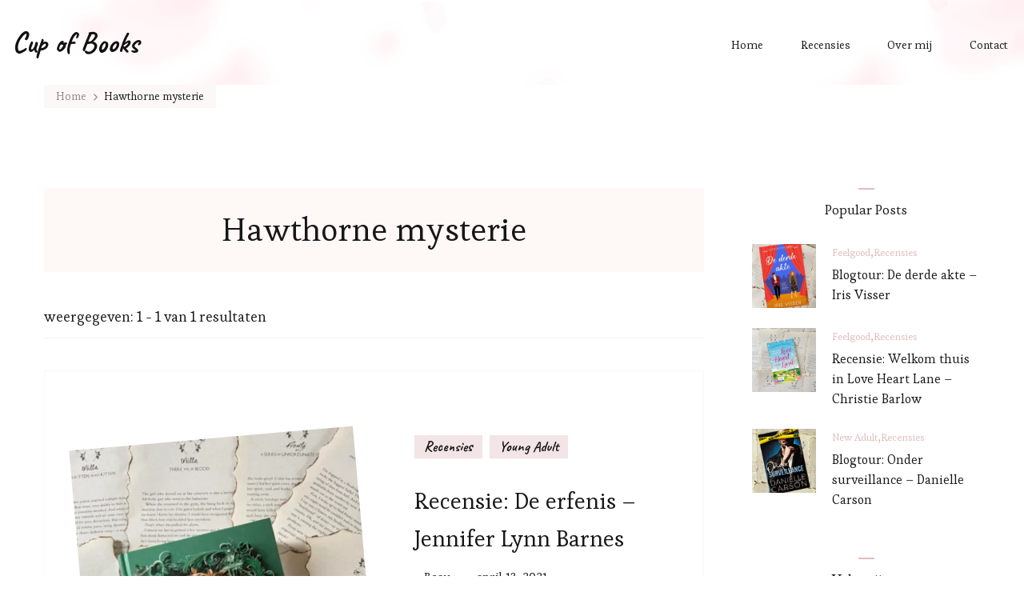

--- FILE ---
content_type: text/html; charset=UTF-8
request_url: https://cupofbooks.nl/tag/hawthorne-mysterie/
body_size: 9026
content:
    <!DOCTYPE html>
    <html lang="nl-NL">
    <head itemscope itemtype="https://schema.org/WebSite">
	    <meta charset="UTF-8">
    <meta name="viewport" content="width=device-width, initial-scale=1">
    <link rel="profile" href="https://gmpg.org/xfn/11">
    <title>Hawthorne mysterie &#8211; Cup of Books</title>
<meta name='robots' content='max-image-preview:large' />
<link rel='dns-prefetch' href='//www.googletagmanager.com' />
<link rel='dns-prefetch' href='//stats.wp.com' />
<link rel='dns-prefetch' href='//fonts.googleapis.com' />
<link rel='dns-prefetch' href='//i0.wp.com' />
<link rel='dns-prefetch' href='//c0.wp.com' />
<link rel="alternate" type="application/rss+xml" title="Cup of Books &raquo; feed" href="https://cupofbooks.nl/feed/" />
<link rel="alternate" type="application/rss+xml" title="Cup of Books &raquo; reactiesfeed" href="https://cupofbooks.nl/comments/feed/" />
<link rel="alternate" type="application/rss+xml" title="Cup of Books &raquo; Hawthorne mysterie tagfeed" href="https://cupofbooks.nl/tag/hawthorne-mysterie/feed/" />
<script type="text/javascript">
window._wpemojiSettings = {"baseUrl":"https:\/\/s.w.org\/images\/core\/emoji\/14.0.0\/72x72\/","ext":".png","svgUrl":"https:\/\/s.w.org\/images\/core\/emoji\/14.0.0\/svg\/","svgExt":".svg","source":{"concatemoji":"https:\/\/cupofbooks.nl\/wp-includes\/js\/wp-emoji-release.min.js?ver=6.3.7"}};
/*! This file is auto-generated */
!function(i,n){var o,s,e;function c(e){try{var t={supportTests:e,timestamp:(new Date).valueOf()};sessionStorage.setItem(o,JSON.stringify(t))}catch(e){}}function p(e,t,n){e.clearRect(0,0,e.canvas.width,e.canvas.height),e.fillText(t,0,0);var t=new Uint32Array(e.getImageData(0,0,e.canvas.width,e.canvas.height).data),r=(e.clearRect(0,0,e.canvas.width,e.canvas.height),e.fillText(n,0,0),new Uint32Array(e.getImageData(0,0,e.canvas.width,e.canvas.height).data));return t.every(function(e,t){return e===r[t]})}function u(e,t,n){switch(t){case"flag":return n(e,"\ud83c\udff3\ufe0f\u200d\u26a7\ufe0f","\ud83c\udff3\ufe0f\u200b\u26a7\ufe0f")?!1:!n(e,"\ud83c\uddfa\ud83c\uddf3","\ud83c\uddfa\u200b\ud83c\uddf3")&&!n(e,"\ud83c\udff4\udb40\udc67\udb40\udc62\udb40\udc65\udb40\udc6e\udb40\udc67\udb40\udc7f","\ud83c\udff4\u200b\udb40\udc67\u200b\udb40\udc62\u200b\udb40\udc65\u200b\udb40\udc6e\u200b\udb40\udc67\u200b\udb40\udc7f");case"emoji":return!n(e,"\ud83e\udef1\ud83c\udffb\u200d\ud83e\udef2\ud83c\udfff","\ud83e\udef1\ud83c\udffb\u200b\ud83e\udef2\ud83c\udfff")}return!1}function f(e,t,n){var r="undefined"!=typeof WorkerGlobalScope&&self instanceof WorkerGlobalScope?new OffscreenCanvas(300,150):i.createElement("canvas"),a=r.getContext("2d",{willReadFrequently:!0}),o=(a.textBaseline="top",a.font="600 32px Arial",{});return e.forEach(function(e){o[e]=t(a,e,n)}),o}function t(e){var t=i.createElement("script");t.src=e,t.defer=!0,i.head.appendChild(t)}"undefined"!=typeof Promise&&(o="wpEmojiSettingsSupports",s=["flag","emoji"],n.supports={everything:!0,everythingExceptFlag:!0},e=new Promise(function(e){i.addEventListener("DOMContentLoaded",e,{once:!0})}),new Promise(function(t){var n=function(){try{var e=JSON.parse(sessionStorage.getItem(o));if("object"==typeof e&&"number"==typeof e.timestamp&&(new Date).valueOf()<e.timestamp+604800&&"object"==typeof e.supportTests)return e.supportTests}catch(e){}return null}();if(!n){if("undefined"!=typeof Worker&&"undefined"!=typeof OffscreenCanvas&&"undefined"!=typeof URL&&URL.createObjectURL&&"undefined"!=typeof Blob)try{var e="postMessage("+f.toString()+"("+[JSON.stringify(s),u.toString(),p.toString()].join(",")+"));",r=new Blob([e],{type:"text/javascript"}),a=new Worker(URL.createObjectURL(r),{name:"wpTestEmojiSupports"});return void(a.onmessage=function(e){c(n=e.data),a.terminate(),t(n)})}catch(e){}c(n=f(s,u,p))}t(n)}).then(function(e){for(var t in e)n.supports[t]=e[t],n.supports.everything=n.supports.everything&&n.supports[t],"flag"!==t&&(n.supports.everythingExceptFlag=n.supports.everythingExceptFlag&&n.supports[t]);n.supports.everythingExceptFlag=n.supports.everythingExceptFlag&&!n.supports.flag,n.DOMReady=!1,n.readyCallback=function(){n.DOMReady=!0}}).then(function(){return e}).then(function(){var e;n.supports.everything||(n.readyCallback(),(e=n.source||{}).concatemoji?t(e.concatemoji):e.wpemoji&&e.twemoji&&(t(e.twemoji),t(e.wpemoji)))}))}((window,document),window._wpemojiSettings);
</script>
<style type="text/css">
img.wp-smiley,
img.emoji {
	display: inline !important;
	border: none !important;
	box-shadow: none !important;
	height: 1em !important;
	width: 1em !important;
	margin: 0 0.07em !important;
	vertical-align: -0.1em !important;
	background: none !important;
	padding: 0 !important;
}
</style>
	<link rel='stylesheet' id='wp-block-library-css' href='https://c0.wp.com/c/6.3.7/wp-includes/css/dist/block-library/style.min.css' type='text/css' media='all' />
<style id='wp-block-library-inline-css' type='text/css'>
.has-text-align-justify{text-align:justify;}
</style>
<link rel='stylesheet' id='jetpack-videopress-video-block-view-css' href='https://cupofbooks.nl/wp-content/plugins/jetpack/jetpack_vendor/automattic/jetpack-videopress/build/block-editor/blocks/video/view.css?minify=false&#038;ver=34ae973733627b74a14e' type='text/css' media='all' />
<link rel='stylesheet' id='mediaelement-css' href='https://c0.wp.com/c/6.3.7/wp-includes/js/mediaelement/mediaelementplayer-legacy.min.css' type='text/css' media='all' />
<link rel='stylesheet' id='wp-mediaelement-css' href='https://c0.wp.com/c/6.3.7/wp-includes/js/mediaelement/wp-mediaelement.min.css' type='text/css' media='all' />
<style id='classic-theme-styles-inline-css' type='text/css'>
/*! This file is auto-generated */
.wp-block-button__link{color:#fff;background-color:#32373c;border-radius:9999px;box-shadow:none;text-decoration:none;padding:calc(.667em + 2px) calc(1.333em + 2px);font-size:1.125em}.wp-block-file__button{background:#32373c;color:#fff;text-decoration:none}
</style>
<style id='global-styles-inline-css' type='text/css'>
body{--wp--preset--color--black: #000000;--wp--preset--color--cyan-bluish-gray: #abb8c3;--wp--preset--color--white: #ffffff;--wp--preset--color--pale-pink: #f78da7;--wp--preset--color--vivid-red: #cf2e2e;--wp--preset--color--luminous-vivid-orange: #ff6900;--wp--preset--color--luminous-vivid-amber: #fcb900;--wp--preset--color--light-green-cyan: #7bdcb5;--wp--preset--color--vivid-green-cyan: #00d084;--wp--preset--color--pale-cyan-blue: #8ed1fc;--wp--preset--color--vivid-cyan-blue: #0693e3;--wp--preset--color--vivid-purple: #9b51e0;--wp--preset--color--manatee: #8c8f94;--wp--preset--color--brandy-rose: #a68780;--wp--preset--color--tide: #bfb2aa;--wp--preset--color--pale: #cca892;--wp--preset--color--swiss-coffee: #d5cccf;--wp--preset--color--silk: #bfada8;--wp--preset--color--pot-pourri: #f2dfd8;--wp--preset--color--ghost: #c7cfd9;--wp--preset--gradient--vivid-cyan-blue-to-vivid-purple: linear-gradient(135deg,rgba(6,147,227,1) 0%,rgb(155,81,224) 100%);--wp--preset--gradient--light-green-cyan-to-vivid-green-cyan: linear-gradient(135deg,rgb(122,220,180) 0%,rgb(0,208,130) 100%);--wp--preset--gradient--luminous-vivid-amber-to-luminous-vivid-orange: linear-gradient(135deg,rgba(252,185,0,1) 0%,rgba(255,105,0,1) 100%);--wp--preset--gradient--luminous-vivid-orange-to-vivid-red: linear-gradient(135deg,rgba(255,105,0,1) 0%,rgb(207,46,46) 100%);--wp--preset--gradient--very-light-gray-to-cyan-bluish-gray: linear-gradient(135deg,rgb(238,238,238) 0%,rgb(169,184,195) 100%);--wp--preset--gradient--cool-to-warm-spectrum: linear-gradient(135deg,rgb(74,234,220) 0%,rgb(151,120,209) 20%,rgb(207,42,186) 40%,rgb(238,44,130) 60%,rgb(251,105,98) 80%,rgb(254,248,76) 100%);--wp--preset--gradient--blush-light-purple: linear-gradient(135deg,rgb(255,206,236) 0%,rgb(152,150,240) 100%);--wp--preset--gradient--blush-bordeaux: linear-gradient(135deg,rgb(254,205,165) 0%,rgb(254,45,45) 50%,rgb(107,0,62) 100%);--wp--preset--gradient--luminous-dusk: linear-gradient(135deg,rgb(255,203,112) 0%,rgb(199,81,192) 50%,rgb(65,88,208) 100%);--wp--preset--gradient--pale-ocean: linear-gradient(135deg,rgb(255,245,203) 0%,rgb(182,227,212) 50%,rgb(51,167,181) 100%);--wp--preset--gradient--electric-grass: linear-gradient(135deg,rgb(202,248,128) 0%,rgb(113,206,126) 100%);--wp--preset--gradient--midnight: linear-gradient(135deg,rgb(2,3,129) 0%,rgb(40,116,252) 100%);--wp--preset--font-size--small: 13px;--wp--preset--font-size--medium: 20px;--wp--preset--font-size--large: 36px;--wp--preset--font-size--x-large: 42px;--wp--preset--spacing--20: 0.44rem;--wp--preset--spacing--30: 0.67rem;--wp--preset--spacing--40: 1rem;--wp--preset--spacing--50: 1.5rem;--wp--preset--spacing--60: 2.25rem;--wp--preset--spacing--70: 3.38rem;--wp--preset--spacing--80: 5.06rem;--wp--preset--shadow--natural: 6px 6px 9px rgba(0, 0, 0, 0.2);--wp--preset--shadow--deep: 12px 12px 50px rgba(0, 0, 0, 0.4);--wp--preset--shadow--sharp: 6px 6px 0px rgba(0, 0, 0, 0.2);--wp--preset--shadow--outlined: 6px 6px 0px -3px rgba(255, 255, 255, 1), 6px 6px rgba(0, 0, 0, 1);--wp--preset--shadow--crisp: 6px 6px 0px rgba(0, 0, 0, 1);}:where(.is-layout-flex){gap: 0.5em;}:where(.is-layout-grid){gap: 0.5em;}body .is-layout-flow > .alignleft{float: left;margin-inline-start: 0;margin-inline-end: 2em;}body .is-layout-flow > .alignright{float: right;margin-inline-start: 2em;margin-inline-end: 0;}body .is-layout-flow > .aligncenter{margin-left: auto !important;margin-right: auto !important;}body .is-layout-constrained > .alignleft{float: left;margin-inline-start: 0;margin-inline-end: 2em;}body .is-layout-constrained > .alignright{float: right;margin-inline-start: 2em;margin-inline-end: 0;}body .is-layout-constrained > .aligncenter{margin-left: auto !important;margin-right: auto !important;}body .is-layout-constrained > :where(:not(.alignleft):not(.alignright):not(.alignfull)){max-width: var(--wp--style--global--content-size);margin-left: auto !important;margin-right: auto !important;}body .is-layout-constrained > .alignwide{max-width: var(--wp--style--global--wide-size);}body .is-layout-flex{display: flex;}body .is-layout-flex{flex-wrap: wrap;align-items: center;}body .is-layout-flex > *{margin: 0;}body .is-layout-grid{display: grid;}body .is-layout-grid > *{margin: 0;}:where(.wp-block-columns.is-layout-flex){gap: 2em;}:where(.wp-block-columns.is-layout-grid){gap: 2em;}:where(.wp-block-post-template.is-layout-flex){gap: 1.25em;}:where(.wp-block-post-template.is-layout-grid){gap: 1.25em;}.has-black-color{color: var(--wp--preset--color--black) !important;}.has-cyan-bluish-gray-color{color: var(--wp--preset--color--cyan-bluish-gray) !important;}.has-white-color{color: var(--wp--preset--color--white) !important;}.has-pale-pink-color{color: var(--wp--preset--color--pale-pink) !important;}.has-vivid-red-color{color: var(--wp--preset--color--vivid-red) !important;}.has-luminous-vivid-orange-color{color: var(--wp--preset--color--luminous-vivid-orange) !important;}.has-luminous-vivid-amber-color{color: var(--wp--preset--color--luminous-vivid-amber) !important;}.has-light-green-cyan-color{color: var(--wp--preset--color--light-green-cyan) !important;}.has-vivid-green-cyan-color{color: var(--wp--preset--color--vivid-green-cyan) !important;}.has-pale-cyan-blue-color{color: var(--wp--preset--color--pale-cyan-blue) !important;}.has-vivid-cyan-blue-color{color: var(--wp--preset--color--vivid-cyan-blue) !important;}.has-vivid-purple-color{color: var(--wp--preset--color--vivid-purple) !important;}.has-black-background-color{background-color: var(--wp--preset--color--black) !important;}.has-cyan-bluish-gray-background-color{background-color: var(--wp--preset--color--cyan-bluish-gray) !important;}.has-white-background-color{background-color: var(--wp--preset--color--white) !important;}.has-pale-pink-background-color{background-color: var(--wp--preset--color--pale-pink) !important;}.has-vivid-red-background-color{background-color: var(--wp--preset--color--vivid-red) !important;}.has-luminous-vivid-orange-background-color{background-color: var(--wp--preset--color--luminous-vivid-orange) !important;}.has-luminous-vivid-amber-background-color{background-color: var(--wp--preset--color--luminous-vivid-amber) !important;}.has-light-green-cyan-background-color{background-color: var(--wp--preset--color--light-green-cyan) !important;}.has-vivid-green-cyan-background-color{background-color: var(--wp--preset--color--vivid-green-cyan) !important;}.has-pale-cyan-blue-background-color{background-color: var(--wp--preset--color--pale-cyan-blue) !important;}.has-vivid-cyan-blue-background-color{background-color: var(--wp--preset--color--vivid-cyan-blue) !important;}.has-vivid-purple-background-color{background-color: var(--wp--preset--color--vivid-purple) !important;}.has-black-border-color{border-color: var(--wp--preset--color--black) !important;}.has-cyan-bluish-gray-border-color{border-color: var(--wp--preset--color--cyan-bluish-gray) !important;}.has-white-border-color{border-color: var(--wp--preset--color--white) !important;}.has-pale-pink-border-color{border-color: var(--wp--preset--color--pale-pink) !important;}.has-vivid-red-border-color{border-color: var(--wp--preset--color--vivid-red) !important;}.has-luminous-vivid-orange-border-color{border-color: var(--wp--preset--color--luminous-vivid-orange) !important;}.has-luminous-vivid-amber-border-color{border-color: var(--wp--preset--color--luminous-vivid-amber) !important;}.has-light-green-cyan-border-color{border-color: var(--wp--preset--color--light-green-cyan) !important;}.has-vivid-green-cyan-border-color{border-color: var(--wp--preset--color--vivid-green-cyan) !important;}.has-pale-cyan-blue-border-color{border-color: var(--wp--preset--color--pale-cyan-blue) !important;}.has-vivid-cyan-blue-border-color{border-color: var(--wp--preset--color--vivid-cyan-blue) !important;}.has-vivid-purple-border-color{border-color: var(--wp--preset--color--vivid-purple) !important;}.has-vivid-cyan-blue-to-vivid-purple-gradient-background{background: var(--wp--preset--gradient--vivid-cyan-blue-to-vivid-purple) !important;}.has-light-green-cyan-to-vivid-green-cyan-gradient-background{background: var(--wp--preset--gradient--light-green-cyan-to-vivid-green-cyan) !important;}.has-luminous-vivid-amber-to-luminous-vivid-orange-gradient-background{background: var(--wp--preset--gradient--luminous-vivid-amber-to-luminous-vivid-orange) !important;}.has-luminous-vivid-orange-to-vivid-red-gradient-background{background: var(--wp--preset--gradient--luminous-vivid-orange-to-vivid-red) !important;}.has-very-light-gray-to-cyan-bluish-gray-gradient-background{background: var(--wp--preset--gradient--very-light-gray-to-cyan-bluish-gray) !important;}.has-cool-to-warm-spectrum-gradient-background{background: var(--wp--preset--gradient--cool-to-warm-spectrum) !important;}.has-blush-light-purple-gradient-background{background: var(--wp--preset--gradient--blush-light-purple) !important;}.has-blush-bordeaux-gradient-background{background: var(--wp--preset--gradient--blush-bordeaux) !important;}.has-luminous-dusk-gradient-background{background: var(--wp--preset--gradient--luminous-dusk) !important;}.has-pale-ocean-gradient-background{background: var(--wp--preset--gradient--pale-ocean) !important;}.has-electric-grass-gradient-background{background: var(--wp--preset--gradient--electric-grass) !important;}.has-midnight-gradient-background{background: var(--wp--preset--gradient--midnight) !important;}.has-small-font-size{font-size: var(--wp--preset--font-size--small) !important;}.has-medium-font-size{font-size: var(--wp--preset--font-size--medium) !important;}.has-large-font-size{font-size: var(--wp--preset--font-size--large) !important;}.has-x-large-font-size{font-size: var(--wp--preset--font-size--x-large) !important;}
.wp-block-navigation a:where(:not(.wp-element-button)){color: inherit;}
:where(.wp-block-post-template.is-layout-flex){gap: 1.25em;}:where(.wp-block-post-template.is-layout-grid){gap: 1.25em;}
:where(.wp-block-columns.is-layout-flex){gap: 2em;}:where(.wp-block-columns.is-layout-grid){gap: 2em;}
.wp-block-pullquote{font-size: 1.5em;line-height: 1.6;}
</style>
<link rel='stylesheet' id='blossomthemes-toolkit-css' href='https://cupofbooks.nl/wp-content/plugins/blossomthemes-toolkit/public/css/blossomthemes-toolkit-public.min.css?ver=2.2.5' type='text/css' media='all' />
<link rel='stylesheet' id='owl-carousel-css' href='https://cupofbooks.nl/wp-content/themes/sarada-lite/css/owl.carousel.min.css?ver=2.3.4' type='text/css' media='all' />
<link rel='stylesheet' id='animate-css' href='https://cupofbooks.nl/wp-content/themes/sarada-lite/css/animate.min.css?ver=3.5.2' type='text/css' media='all' />
<link rel='stylesheet' id='sarada-lite-google-fonts-css' href='https://fonts.googleapis.com/css?family=Esteban%3Aregular%7CCaveat%3Aregular%2C500%2C600%2C700%7CCaveat%3A700' type='text/css' media='all' />
<link rel='stylesheet' id='sarada-lite-css' href='https://cupofbooks.nl/wp-content/themes/sarada-lite/style.css?ver=1.1.0' type='text/css' media='all' />
<link rel='stylesheet' id='sarada-lite-gutenberg-css' href='https://cupofbooks.nl/wp-content/themes/sarada-lite/css/gutenberg.min.css?ver=1.1.0' type='text/css' media='all' />
<link rel='stylesheet' id='newsletter-css' href='https://cupofbooks.nl/wp-content/plugins/newsletter/style.css?ver=7.8.4' type='text/css' media='all' />
<link rel='stylesheet' id='jetpack_css-css' href='https://c0.wp.com/p/jetpack/12.2/css/jetpack.css' type='text/css' media='all' />
<script type='text/javascript' src='https://c0.wp.com/c/6.3.7/wp-includes/js/jquery/jquery.min.js' id='jquery-core-js'></script>
<script type='text/javascript' src='https://c0.wp.com/c/6.3.7/wp-includes/js/jquery/jquery-migrate.min.js' id='jquery-migrate-js'></script>

<!-- Google Analytics snippet toegevoegd door Site Kit -->
<script type='text/javascript' src='https://www.googletagmanager.com/gtag/js?id=UA-186273360-1' id='google_gtagjs-js' async></script>
<script id="google_gtagjs-js-after" type="text/javascript">
window.dataLayer = window.dataLayer || [];function gtag(){dataLayer.push(arguments);}
gtag('set', 'linker', {"domains":["cupofbooks.nl"]} );
gtag("js", new Date());
gtag("set", "developer_id.dZTNiMT", true);
gtag("config", "UA-186273360-1", {"anonymize_ip":true});
</script>

<!-- Einde Google Analytics snippet toegevoegd door Site Kit -->
<link rel="https://api.w.org/" href="https://cupofbooks.nl/wp-json/" /><link rel="alternate" type="application/json" href="https://cupofbooks.nl/wp-json/wp/v2/tags/92" /><link rel="EditURI" type="application/rsd+xml" title="RSD" href="https://cupofbooks.nl/xmlrpc.php?rsd" />
<meta name="generator" content="WordPress 6.3.7" />
<meta name="generator" content="Site Kit by Google 1.102.0" />	<style>img#wpstats{display:none}</style>
					<style type="text/css">
				/* If html does not have either class, do not show lazy loaded images. */
				html:not( .jetpack-lazy-images-js-enabled ):not( .js ) .jetpack-lazy-image {
					display: none;
				}
			</style>
			<script>
				document.documentElement.classList.add(
					'jetpack-lazy-images-js-enabled'
				);
			</script>
		<link rel="icon" href="https://i0.wp.com/cupofbooks.nl/wp-content/uploads/2021/02/cropped-cob.jpg?fit=32%2C32&#038;ssl=1" sizes="32x32" />
<link rel="icon" href="https://i0.wp.com/cupofbooks.nl/wp-content/uploads/2021/02/cropped-cob.jpg?fit=192%2C192&#038;ssl=1" sizes="192x192" />
<link rel="apple-touch-icon" href="https://i0.wp.com/cupofbooks.nl/wp-content/uploads/2021/02/cropped-cob.jpg?fit=180%2C180&#038;ssl=1" />
<meta name="msapplication-TileImage" content="https://i0.wp.com/cupofbooks.nl/wp-content/uploads/2021/02/cropped-cob.jpg?fit=270%2C270&#038;ssl=1" />
<style type='text/css' media='all'>     
    .content-newsletter .blossomthemes-email-newsletter-wrapper.bg-img:after,
    .widget_blossomthemes_email_newsletter_widget .blossomthemes-email-newsletter-wrapper:after{
        background: rgba(225, 189, 189, 0.8);    }
    
    /*Typography*/
    
    html{
        font-size   : 18px;
    }
    
    body {
        font-family : Esteban;
        font-size   : 16px;        
    }

    .about-section::before{
        background-image: url('https://cupofbooks.nl/wp-content/themes/sarada-lite/images/about-section-bg.png');
    }
    
    .site-branding .site-title-wrap .site-title{
        font-size   : 36px;
        font-family : Caveat;
        font-weight : 700;
        font-style  : normal;
    }
    
    .site-branding .site-title-wrap .site-title a{
        color: #111111;
    }

    :root {
	    --primary-font: Esteban;
	    --secondary-font: Caveat;
	    --primary-color: #e1bdbd;
	    --primary-color-rgb: 225, 189, 189;
        --secondary-color: #fceee8;
        --secondary-color-rgb: 252, 238, 232;
	}

    .custom-logo-link img{
	    width: 250px;
	    max-width: 100%;
	}
     
    </style></head>

<body class="archive tag tag-hawthorne-mysterie tag-92 wp-embed-responsive hfeed classic-layout rightsidebar" itemscope itemtype="https://schema.org/WebPage">

    <div id="page" class="site">
        <a class="skip-link" href="#content">Ga naar inhoud</a>
        <header id="masthead" class="site-header style-one has-bg"  style="background-image: url('https://cupofbooks.nl/wp-content/themes/sarada-lite/images/header-bg.png'); ">
        <div class="header-mid">
            <div class="container">
                    	<nav id="site-navigation" class="main-navigation" itemscope itemtype="http://schema.org/SiteNavigationElement">
    		<button class="toggle-btn" data-toggle-target=".main-menu-modal" data-toggle-body-class="showing-main-menu-modal" aria-expanded="false" data-set-focus=".close-main-nav-toggle">
                <span class="toggle-title">Menu</span>
                <span class="toggle-bar"></span>
                <span class="toggle-bar"></span>
                <span class="toggle-bar"></span>
            </button>
            <div class="primary-menu-list main-menu-modal cover-modal" data-modal-target-string=".main-menu-modal">
                <button class="close close-main-nav-toggle" data-toggle-target=".main-menu-modal" data-toggle-body-class="showing-main-menu-modal" aria-expanded="false" data-set-focus=".main-menu-modal"></button>
                <div class="mobile-menu" aria-label="Mobiel">
                    <div class="menu-primary-container"><ul id="primary-menu" class="nav-menu main-menu-modal"><li id="menu-item-34" class="menu-item menu-item-type-custom menu-item-object-custom menu-item-home menu-item-34"><a href="https://cupofbooks.nl/">Home</a></li>
<li id="menu-item-729" class="menu-item menu-item-type-taxonomy menu-item-object-category menu-item-729"><a href="https://cupofbooks.nl/category/recensie/">Recensies</a></li>
<li id="menu-item-35" class="menu-item menu-item-type-post_type menu-item-object-page menu-item-35"><a href="https://cupofbooks.nl/over-mij/">Over mij</a></li>
<li id="menu-item-37" class="menu-item menu-item-type-post_type menu-item-object-page menu-item-37"><a href="https://cupofbooks.nl/contact/">Contact</a></li>
</ul></div>                </div>
            </div>
    	</nav><!-- #site-navigation -->
                                                <div class="site-branding" itemscope itemtype="https://schema.org/Organization">  
            
            <div class="site-title-wrap">                    <p class="site-title" itemprop="name"><a href="https://cupofbooks.nl/" rel="home" itemprop="url">Cup of Books</a></p>
                </div>        </div>    
                                </div>
        </div>
            </header>
    
    <div id="content" class="site-content">
    <div class="container"><div class="breadcrumb-wrapper">
                <div id="crumbs" itemscope itemtype="http://schema.org/BreadcrumbList"> 
                    <span itemprop="itemListElement" itemscope itemtype="http://schema.org/ListItem">
                        <a itemprop="item" href="https://cupofbooks.nl"><span itemprop="name">Home</span></a>
                        <meta itemprop="position" content="1" />
                        <span class="separator"><i class="fas fa-chevron-right"></i></span>
                    </span><span class="current" itemprop="itemListElement" itemscope itemtype="http://schema.org/ListItem"><a itemprop="item" href="https://cupofbooks.nl/tag/hawthorne-mysterie/"><span itemprop="name">Hawthorne mysterie</span></a><meta itemprop="position" content="2" /></span></div></div><!-- .breadcrumb-wrapper -->	<div id="primary" class="content-area">
        
        <header class="page-header"><h1 class="page-title"><h1 class="page-title">Hawthorne mysterie</h1></h1></header><div class="post-count"> weergegeven: 1 - 1 van 1 resultaten </div>      
        
		<main id="main" class="site-main">

		
<article id="post-768" class="post-768 post type-post status-publish format-standard has-post-thumbnail hentry category-recensie category-young-adult tag-blossom-books tag-boek tag-de-erfenis tag-hawthorne-mysterie tag-jennifer-lynn-barnes tag-recensie has-single-img" itemscope itemtype="https://schema.org/Blog">
       <div class="content-wrap-outer"><figure class="post-thumbnail"><a href="https://cupofbooks.nl/recensie-de-erfenis-jennifer-lynn-barnes/"><img width="432" height="652" src="https://i0.wp.com/cupofbooks.nl/wp-content/uploads/2021/03/unnamed-4-scaled-e1617118226503.jpg?resize=432%2C652&amp;ssl=1" class="attachment-sarada-blog size-sarada-blog wp-post-image jetpack-lazy-image" alt decoding="async" itemprop="image" fetchpriority="high" data-lazy-src="https://i0.wp.com/cupofbooks.nl/wp-content/uploads/2021/03/unnamed-4-scaled-e1617118226503.jpg?resize=432%2C652&amp;ssl=1&amp;is-pending-load=1" srcset="[data-uri]"></a></figure><div class="content-wrap">    <header class="entry-header">
        <span class="category" itemprop="about"><a href="https://cupofbooks.nl/category/recensie/" rel="category tag">Recensies</a> <a href="https://cupofbooks.nl/category/recensie/young-adult/" rel="category tag">Young Adult</a></span><h2 class="entry-title"><a href="https://cupofbooks.nl/recensie-de-erfenis-jennifer-lynn-barnes/" rel="bookmark">Recensie: De erfenis &#8211; Jennifer Lynn Barnes</a></h2><div class="entry-meta"><span class="byline" itemprop="author" itemscope itemtype="https://schema.org/Person"><span itemprop="name"><a class="url fn n" href="https://cupofbooks.nl/author/beaukleinhuis/" itemprop="url">Beau</a></span></span><span class="posted-on"> <a href="https://cupofbooks.nl/recensie-de-erfenis-jennifer-lynn-barnes/" rel="bookmark"><time class="entry-date published updated" datetime="2021-04-13T06:12:44+00:00" itemprop="datePublished">april 13, 2021</time><time class="updated" datetime="2021-04-13T06:12:44+00:00" itemprop="dateModified">april 13, 2021</time></a></span><span class="comments"><a href="https://cupofbooks.nl/recensie-de-erfenis-jennifer-lynn-barnes/#respond">Laat een reactie achter <span class="screen-reader-text">op Recensie: De erfenis &#8211; Jennifer Lynn Barnes</span></a></span></div>    </header>         
        <div class="entry-content" itemprop="text">
        <p>&#8220;Dit moet een vergissing zijn. Een man die ik nog nooit heb ontmoet, heeft me zojuist miljarden nagelaten. Zulke dingen gebeuren gewoon niet, punt.&#8221; De toekomst van Avery Grambs en haar halfzus ziet er niet &hellip; </p>
    </div><!-- .entry-content -->
    	<footer class="entry-footer">
		<div class="button-wrap"><a href="https://cupofbooks.nl/recensie-de-erfenis-jennifer-lynn-barnes/" class="btn-readmore">Lees meer</a></div>	</footer><!-- .entry-footer -->
	</div></div></article><!-- #post-768 -->

		</main><!-- #main -->
        
                
	</div><!-- #primary -->


<aside id="secondary" class="widget-area" role="complementary" itemscope itemtype="https://schema.org/WPSideBar">
	<section id="bttk_popular_post-6" class="widget widget_bttk_popular_post"><h2 class="widget-title" itemprop="name">Popular Posts</h2>            <ul class="style-one">
                                    <li>
                                                    <a target="_self" href="https://cupofbooks.nl/blogtour-de-derde-akte-iris-visser/" class="post-thumbnail">
                                <img width="432" height="652" src="https://i0.wp.com/cupofbooks.nl/wp-content/uploads/2023/04/IMG_3559-scaled-e1681824529826.jpg?resize=432%2C652&amp;ssl=1" class="attachment-sarada-blog size-sarada-blog wp-post-image jetpack-lazy-image" alt decoding="async" itemprop="image" data-lazy-src="https://i0.wp.com/cupofbooks.nl/wp-content/uploads/2023/04/IMG_3559-scaled-e1681824529826.jpg?resize=432%2C652&amp;ssl=1&amp;is-pending-load=1" srcset="[data-uri]">                            </a>
                                                <div class="entry-header">
                            <span class="cat-links"><a target="_self" href="https://cupofbooks.nl/category/recensie/feelgood/" alt="View all posts in Feelgood">Feelgood</a><a target="_self" href="https://cupofbooks.nl/category/recensie/" alt="View all posts in Recensies">Recensies</a></span>                            <h3 class="entry-title"><a target="_self" href="https://cupofbooks.nl/blogtour-de-derde-akte-iris-visser/">Blogtour: De derde akte &#8211; Iris Visser</a></h3>

                                                    </div>                        
                    </li>        
                                    <li>
                                                    <a target="_self" href="https://cupofbooks.nl/recensie-welkom-thuis-in-love-heart-lane-christie-barlow/" class="post-thumbnail">
                                <img width="432" height="652" src="https://i0.wp.com/cupofbooks.nl/wp-content/uploads/2022/03/267C887F-7FF8-4E95-A534-C6311593EB91-scaled-e1648456165527.jpg?resize=432%2C652&amp;ssl=1" class="attachment-sarada-blog size-sarada-blog wp-post-image jetpack-lazy-image" alt decoding="async" itemprop="image" data-lazy-src="https://i0.wp.com/cupofbooks.nl/wp-content/uploads/2022/03/267C887F-7FF8-4E95-A534-C6311593EB91-scaled-e1648456165527.jpg?resize=432%2C652&amp;ssl=1&amp;is-pending-load=1" srcset="[data-uri]">                            </a>
                                                <div class="entry-header">
                            <span class="cat-links"><a target="_self" href="https://cupofbooks.nl/category/recensie/feelgood/" alt="View all posts in Feelgood">Feelgood</a><a target="_self" href="https://cupofbooks.nl/category/recensie/" alt="View all posts in Recensies">Recensies</a></span>                            <h3 class="entry-title"><a target="_self" href="https://cupofbooks.nl/recensie-welkom-thuis-in-love-heart-lane-christie-barlow/">Recensie: Welkom thuis in Love Heart Lane &#8211; Christie Barlow</a></h3>

                                                    </div>                        
                    </li>        
                                    <li>
                                                    <a target="_self" href="https://cupofbooks.nl/blogtour-onder-surveillance-danielle-carson/" class="post-thumbnail">
                                <img width="432" height="652" src="https://i0.wp.com/cupofbooks.nl/wp-content/uploads/2023/05/IMG-4136-scaled-e1684400562716.jpg?resize=432%2C652&amp;ssl=1" class="attachment-sarada-blog size-sarada-blog wp-post-image jetpack-lazy-image" alt decoding="async" itemprop="image" data-lazy-src="https://i0.wp.com/cupofbooks.nl/wp-content/uploads/2023/05/IMG-4136-scaled-e1684400562716.jpg?resize=432%2C652&amp;ssl=1&amp;is-pending-load=1" srcset="[data-uri]">                            </a>
                                                <div class="entry-header">
                            <span class="cat-links"><a target="_self" href="https://cupofbooks.nl/category/recensie/new-adult/" alt="View all posts in New Adult">New Adult</a><a target="_self" href="https://cupofbooks.nl/category/recensie/" alt="View all posts in Recensies">Recensies</a></span>                            <h3 class="entry-title"><a target="_self" href="https://cupofbooks.nl/blogtour-onder-surveillance-danielle-carson/">Blogtour: Onder surveillance &#8211; Danielle Carson</a></h3>

                                                    </div>                        
                    </li>        
                            </ul>
            </section><section id="bttk_social_links-4" class="widget widget_bttk_social_links"><h2 class="widget-title" itemprop="name">Volg mij op</h2>            <ul class="social-networks">
                                                <li class="bttk-social-icon-wrap">
                                    <a title="https://instagram.com/cupofbooksx" rel=noopener target=_blank href="https://instagram.com/cupofbooksx">
                                        <span class="bttk-social-links-field-handle"><i class="fab fa-instagram"></i></span>
                                    </a>
                                </li>
                                                            <li class="bttk-social-icon-wrap">
                                    <a title="https://www.goodreads.com/user/show/37311359-beau" rel=noopener target=_blank href="https://www.goodreads.com/user/show/37311359-beau">
                                        <span class="bttk-social-links-field-handle"><i class="fab fa-goodreads"></i></span>
                                    </a>
                                </li>
                                                            <li class="bttk-social-icon-wrap">
                                    <a title="https://www.facebook.com/Cupofbooksx-105717264599035" rel=noopener target=_blank href="https://www.facebook.com/Cupofbooksx-105717264599035">
                                        <span class="bttk-social-links-field-handle"><i class="fab fa-facebook"></i></span>
                                    </a>
                                </li>
                                        </ul>
        </section><section id="newsletterwidget-2" class="widget widget_newsletterwidget"><h2 class="widget-title" itemprop="name">Nieuwsbrief </h2>Altijd op de hoogte blijven van mijn recensies? 
Meld je dan aan voor mijn nieuwsbrief!✨<div class="tnp tnp-widget"><form method="post" action="https://cupofbooks.nl/?na=s">

<input type="hidden" name="nr" value="widget"><input type="hidden" name="nlang" value=""><div class="tnp-field tnp-field-firstname"><label for="tnp-1">Voornaam of volledige naam</label>
<input class="tnp-name" type="text" name="nn" id="tnp-1" value=""></div>
<div class="tnp-field tnp-field-email"><label for="tnp-2">Email</label>
<input class="tnp-email" type="email" name="ne" id="tnp-2" value="" required></div>
<div class="tnp-field tnp-privacy-field"><label><input type="checkbox" name="ny" required class="tnp-privacy"> Door verder te gaan, ga je akkoord met het privacy beleid.</label></div><div class="tnp-field tnp-field-button"><input class="tnp-submit" type="submit" value="Abonneer" >
</div>
</form>
</div></section></aside><!-- #secondary -->
</div><!-- .container -->    </div><!-- .site-content -->
        <footer id="colophon" class="site-footer" itemscope itemtype="https://schema.org/WPFooter">
            <div class="footer-t" style="background-image: url('https://cupofbooks.nl/wp-content/themes/sarada-lite/images/footer-bg.jpg');">
			<div class="grid column-1">
            				<div class="col">
				   <section id="bttk_contact_social_links-3" class="widget widget_bttk_contact_social_links"><h2 class="widget-title" itemprop="name">Contact</h2>  

        <div class="bttk-contact-widget-wrap contact-info">
        <p>Vragen of samenwerkingen?<br />
Stuur mij gerust een mailtje en ik reageer binnen 1-2 werkdagen! </p>
<ul class="contact-list"><li><i class="fa fa-envelope"></i><a href="mailto:Cupofbooksnl@gmail.com">Cupofbooksnl@gmail.com</a></li></ul>        </div>
        </section>	
				</div>
                        </div>
    	</div>
           
    <div class="footer-m">
        <div class="grid">
                           
        </div>
    </div>  
    <div class="footer-b">
		<div class="container">
			<div class="site-info">            
            <span class="copyright">© Copyright Cup of Books</span> Sarada Lite | Ontwikkeld door <a href="https://blossomthemes.com/" rel="nofollow" target="_blank">Blossom Themes</a>. Mogelijk gemaakt door <a href="https://wordpress.org/" target="_blank">WordPress</a>.                
            </div>
                <div class="footer-menu">
            </div><!-- #site-navigation -->
                <button class="back-to-top">
                <svg xmlns="http://www.w3.org/2000/svg" viewBox="0 0 320 512"><path fill="currentColor" d="M58.427 225.456L124 159.882V456c0 13.255 10.745 24 24 24h24c13.255 0 24-10.745 24-24V159.882l65.573 65.574c9.373 9.373 24.569 9.373 33.941 0l16.971-16.971c9.373-9.373 9.373-24.569 0-33.941L176.971 39.029c-9.373-9.373-24.568-9.373-33.941 0L7.515 174.544c-9.373 9.373-9.373 24.569 0 33.941l16.971 16.971c9.372 9.373 24.568 9.373 33.941 0z"></path></svg>
            </button>
		</div>
	</div>
        </footer><!-- #colophon -->
        </div><!-- #page -->
    <script type='text/javascript' src='https://cupofbooks.nl/wp-content/plugins/jetpack/jetpack_vendor/automattic/jetpack-image-cdn/dist/image-cdn.js?minify=false&#038;ver=132249e245926ae3e188' id='jetpack-photon-js'></script>
<script type='text/javascript' src='https://cupofbooks.nl/wp-content/plugins/blossomthemes-toolkit/public/js/isotope.pkgd.min.js?ver=3.0.5' id='isotope-pkgd-js'></script>
<script type='text/javascript' src='https://c0.wp.com/c/6.3.7/wp-includes/js/imagesloaded.min.js' id='imagesloaded-js'></script>
<script type='text/javascript' src='https://c0.wp.com/c/6.3.7/wp-includes/js/masonry.min.js' id='masonry-js'></script>
<script type='text/javascript' src='https://cupofbooks.nl/wp-content/plugins/blossomthemes-toolkit/public/js/blossomthemes-toolkit-public.min.js?ver=2.2.5' id='blossomthemes-toolkit-js'></script>
<script type='text/javascript' src='https://cupofbooks.nl/wp-content/plugins/blossomthemes-toolkit/public/js/fontawesome/all.min.js?ver=6.1.1' id='all-js'></script>
<script type='text/javascript' src='https://cupofbooks.nl/wp-content/plugins/blossomthemes-toolkit/public/js/fontawesome/v4-shims.min.js?ver=6.1.1' id='v4-shims-js'></script>
<script type='text/javascript' src='https://cupofbooks.nl/wp-content/themes/sarada-lite/js/owl.carousel.min.js?ver=2.3.4' id='owl-carousel-js'></script>
<script type='text/javascript' src='https://cupofbooks.nl/wp-content/themes/sarada-lite/js/owlcarousel2-a11ylayer.min.js?ver=0.2.1' id='owlcarousel2-a11ylayer-js'></script>
<script type='text/javascript' id='sarada-lite-js-extra'>
/* <![CDATA[ */
var sarada_lite_data = {"rtl":"","auto":"","loop":"","animation":"","wow_animation":"","ed_newsletter":"","newsletter_shortcode":"","url":"https:\/\/cupofbooks.nl\/wp-admin\/admin-ajax.php"};
/* ]]> */
</script>
<script type='text/javascript' src='https://cupofbooks.nl/wp-content/themes/sarada-lite/js/custom.min.js?ver=1.1.0' id='sarada-lite-js'></script>
<script type='text/javascript' src='https://cupofbooks.nl/wp-content/themes/sarada-lite/js/modal-accessibility.min.js?ver=1.1.0' id='sarada-lite-modal-js'></script>
<script type='text/javascript' src='https://cupofbooks.nl/wp-content/plugins/jetpack/jetpack_vendor/automattic/jetpack-lazy-images/dist/intersection-observer.js?minify=false&#038;ver=83ec8aa758f883d6da14' id='jetpack-lazy-images-polyfill-intersectionobserver-js'></script>
<script type='text/javascript' id='jetpack-lazy-images-js-extra'>
/* <![CDATA[ */
var jetpackLazyImagesL10n = {"loading_warning":"Afbeeldingen worden nog geladen. Annuleer je afdruk en probeer het opnieuw."};
/* ]]> */
</script>
<script type='text/javascript' src='https://cupofbooks.nl/wp-content/plugins/jetpack/jetpack_vendor/automattic/jetpack-lazy-images/dist/lazy-images.js?minify=false&#038;ver=2e29137590434abf5fbe' id='jetpack-lazy-images-js'></script>
<script defer type='text/javascript' src='https://stats.wp.com/e-202604.js' id='jetpack-stats-js'></script>
<script id="jetpack-stats-js-after" type="text/javascript">
_stq = window._stq || [];
_stq.push([ "view", {v:'ext',blog:'187457943',post:'0',tz:'0',srv:'cupofbooks.nl',j:'1:12.2'} ]);
_stq.push([ "clickTrackerInit", "187457943", "0" ]);
</script>

</body>
</html>
